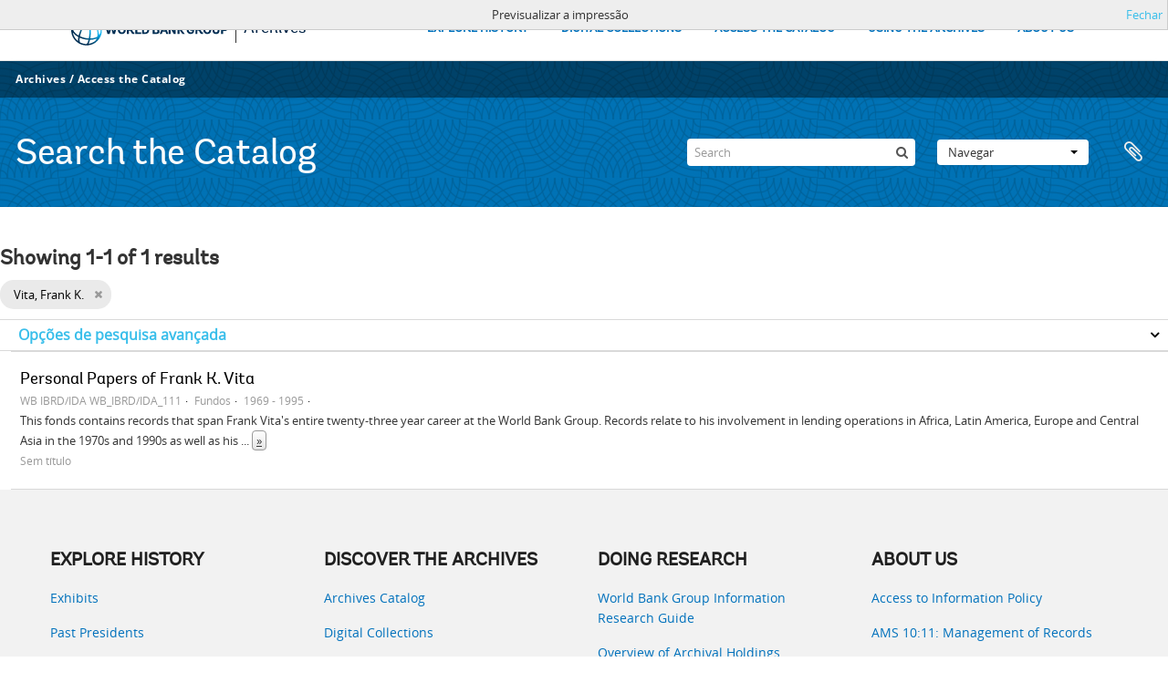

--- FILE ---
content_type: text/html; charset=utf-8
request_url: https://archivesholdings.worldbank.org/informationobject/browse?sort=endDate&sortDir=asc&view=table&creators=73449&sf_culture=pt&levels=&%3Bcollection=459&%3BshowAdvanced=1&%3BtopLod=0&%3Bsort=alphabetic&topLod=0&media=print
body_size: 49100
content:
<!DOCTYPE html>
<html lang="pt" dir="ltr">
  <head>
        <meta http-equiv="Content-Type" content="text/html; charset=utf-8" />
<meta http-equiv="X-Ua-Compatible" content="IE=edge,chrome=1" />
    <meta name="title" content="Information object browse - World Bank Group Archives Catalog" />
<meta name="description" content="A gateway to the archival records of the World Bank Group. Browse and search archival descriptions and access digitized archival records." />
<meta name="viewport" content="initial-scale=1.0, user-scalable=no" />
    <title>Information object browse - World Bank Group Archives Catalog</title>
    <link rel="shortcut icon" href="/favicon.ico"/>
    <link href="/vendor/jquery-ui/jquery-ui.min.css" media="screen" rel="stylesheet" type="text/css" />
<link media="all" href="/plugins/arWorldbankPlugin/css/main.css" rel="stylesheet" type="text/css" />
<link href="/css/print-preview.css" media="screen" rel="stylesheet" type="text/css" />
            <script src="/vendor/jquery.js" type="text/javascript"></script>
<script src="/plugins/sfDrupalPlugin/vendor/drupal/misc/drupal.js" type="text/javascript"></script>
<script src="/vendor/yui/yahoo-dom-event/yahoo-dom-event.js" type="text/javascript"></script>
<script src="/vendor/yui/element/element-min.js" type="text/javascript"></script>
<script src="/vendor/yui/button/button-min.js" type="text/javascript"></script>
<script src="/vendor/modernizr.js" type="text/javascript"></script>
<script src="/vendor/jquery-ui/jquery-ui.min.js" type="text/javascript"></script>
<script src="/vendor/jquery.expander.js" type="text/javascript"></script>
<script src="/vendor/jquery.masonry.js" type="text/javascript"></script>
<script src="/vendor/jquery.imagesloaded.js" type="text/javascript"></script>
<script src="/vendor/bootstrap/js/bootstrap.js" type="text/javascript"></script>
<script src="/vendor/URI.js" type="text/javascript"></script>
<script src="/vendor/meetselva/attrchange.js" type="text/javascript"></script>
<script src="/js/qubit.js" type="text/javascript"></script>
<script src="/js/treeView.js" type="text/javascript"></script>
<script src="/js/clipboard.js" type="text/javascript"></script>
<script src="/vendor/yui/connection/connection-min.js" type="text/javascript"></script>
<script src="/vendor/yui/datasource/datasource-min.js" type="text/javascript"></script>
<script src="/vendor/yui/autocomplete/autocomplete-min.js" type="text/javascript"></script>
<script src="/js/autocomplete.js" type="text/javascript"></script>
<script src="/plugins/arWorldbankPlugin/js/loop.js" type="text/javascript"></script>
<script src="/js/dominion.js" type="text/javascript"></script>
  </head>
  <body class="yui-skin-sam informationobject browse">

    
    <!-- Analytics header code -->
<script src="//assets.adobedtm.com/572ee9d70241b5c796ae15c773eaaee4365408ec/satelliteLib-efd6120a6f6ed94da49cf49e2ba626ac110c7e3c.js"></script>

<script type="text/JavaScript">
 var wbgData = wbgData || {};

   wbgData.page = {
             pageInfo: {
                 channel: "its wbg archives holdings ext" 
             }
   }
   wbgData.site = {
             siteInfo: {
                 siteType: "archives main" 
             }
   }
</script>
<!-- End analytics header code -->




<div class="loop-container">
  <a tabindex="0" id="skip-to-main-content" class="visually-hidden focusable" href="#main">Skip to Main Navigation</a>
<!-- Begin G01v1 Global Header -->
<header>
  <div class="lp__navbar lp__navbar_default">
    <div class="container">
      <div class="lp__navbar_header">
        <a href="https://www.worldbank.org" class="lp__navbar_brand hidden-md hidden-sm hidden-xs"><img title="The World Bank Working for a World Free of Poverty" alt="World Bank Group logo" src="/plugins/arWorldbankPlugin/images/logo-wb-header-en.svg" class="img-responsive"> </a>
        <a href="https://www.worldbank.org" class="lp__navbar_brand hidden-lg "><img title="The World Bank Working for a World Free of Poverty" alt="World Bank Group logo" src="/plugins/arWorldbankPlugin/images/logo-wb.svg" class="img-responsive"> </a>
        <div class="lp__navbar_text"><a href="https://www.worldbank.org/en/archive/home">Archives</a></div>
      </div><!-- End Logo Section -->
      <div class="lp__menuButton">
        <button type="button" class="lp__navbar_toggle collapsed" data-toggle="collapse" data-target="#menuItems" aria-expanded="false" aria-controls="menuItems" aria-label="menu">
        </button>
      </div><!-- End toggle menu Section -->
      <div class="lp__menulist_wrappper lp__megamenu">
        <div class="lp__navbar_collapse collapse lp__megamenu" id="menuItems">
          <nav>
            <ul class="lp__navbar_nav" id="lp__megamenu">
              <li class="lp__megamenu_list"><a href="https://www.worldbank.org/en/archive/history" class="lp__megamenu_item">EXPLORE HISTORY</a></li>
              <li class="lp__megamenu_list"><a href="https://www.worldbank.org/en/archive/digital-collections" class="lp__megamenu_item">DIGITAL COLLECTIONS</a></li>
              <li class="lp__megamenu_list"><a href="https://www.worldbank.org/en/archive/access-the-catalog" class="lp__megamenu_item">ACCESS THE CATALOG</a></li>
              <li class="lp__megamenu_list"><a href="https://www.worldbank.org/en/archive/using-the-archives" class="lp__megamenu_item">USING THE ARCHIVES</a></li>
              <li class="lp__megamenu_list"><a href="https://www.worldbank.org/en/archive/aboutus" class="lp__megamenu_item">ABOUT US</a></li>
            </ul>
          </nav>
        </div>
      </div>
    </div>
  </div>
</header>
<!-- End G01v1 Global Header -->
</div>

<div class="atom-header">

  <div id="top-bar">
    <div class="container">
      <div class="navbar navbar__header__top">
        <div class="navbar-inner">
                    <div class="archives-access-th">
            <a href="https://www.worldbank.org/en/archive/home">Archives</a>
            /
            <a href="https://www.worldbank.org/en/archive/access-the-catalog">Access the Catalog</a>
          </div>
          <div class="nav-collapse navbar-responsive-collapse collapse">
            <ul class="nav pull-right">

              
            </ul>
          </div>
        </div>
      </div>
    </div>
  </div>

  <div id="bottom-bar">
    <div class="container">
      <h1 id="site-name">
          Search the Catalog
      </h1>

      <div id="search-bar">
        <div id="search-form-wrapper" role="search">

  <h2>Pesquisar</h2>

  <form action="/informationobject/browse" data-autocomplete="/search/autocomplete" autocomplete="off">

    <input type="hidden" name="topLod" value="0"/>
    <input type="hidden" name="sort" value="relevance"/>

    <input type="text" name="query" aria-label="Search" value="" placeholder="Search"/>

    <button aria-label="Pesquisar"></button>

    <div id="search-realm" class="search-popover">

      
        <div>
          <label>
              <input name="repos" type="radio" value checked="checked" data-placeholder="Pesquisar">
            Pesquisa global          </label>
        </div>

        
        
      
      <div class="search-realm-advanced">
        <a href="/informationobject/browse?showAdvanced=1&topLod=0">
          Pesquisa avançada&nbsp;&raquo;
        </a>
      </div>

    </div>

  </form>

</div>
        <div id="search-options">
          <div id="browse-menu" class="btn-group">

  <a class="btn dropdown-toggle" data-toggle="dropdown" href="#">Navegar<span class="caret"></span></a>
  <ul class="dropdown-menu">
    <li class="nav-header">Navegar</li>
    <li class="active leaf" id="node_browseInformationObjects"><a href="/informationobject/browse" title="descrição arquivística">descrição arquivística</a></li><li class="leaf" id="node_browseActors"><a href="/actor/browse" title="registro de autoridade">registro de autoridade</a></li><li class="leaf" id="node_browseRepositories"><a href="/repository/browse" title="instituição arquivística">instituição arquivística</a></li><li class="leaf" id="node_browseDigitalObjects"><a href="/informationobject/browse?view=card&amp;onlyMedia=1&amp;topLod=0" title="Objeto digital">Objeto digital</a></li>  </ul>

</div>
          <div id="clipboard-menu"
  data-toggle="tooltip"
  data-title="Área de transferência"
  data-load-alert-message="Ocorreu um erro ao carregar o conteúdo da área de transferência."
  data-export-alert-message="A área de transferência está vazia para este tipo de entidade."
  data-export-check-url="/clipboard/exportCheck"
  data-delete-alert-message="Nota: Os itens da área de transferência não inseridos nesta página serão removidos da área de transferência quando a página for atualizada. Poderá re-selecioná-los agora, ou recarregar a página para removê-los completamente. Usando os botões de ordenação ou de pré-visualização de impressão também causará um recarregamento da página - assim, qualquer coisa atualmente desselecionada será perdida!">

  <button class="top-item" data-toggle="dropdown" data-target="#" aria-expanded="false">
    Área de transferência  </button>

  <div class="top-dropdown-container">

    <div class="top-dropdown-arrow">
      <div class="arrow"></div>
    </div>

    <div class="top-dropdown-header">
      <h2>Área de transferência</h2>
    </div>

    <div class="top-dropdown-body">
      <ul>
        <li class="leaf" id="node_clearClipboard"><a href="/" title="Clear all selections">Clear all selections</a></li><li class="leaf" id="node_goToClipboard"><a href="/clipboard/view" title="Go to clipboard">Go to clipboard</a></li><li class="leaf" id="node_loadClipboard"><a href="/clipboard/load" title="Load clipboard">Load clipboard</a></li><li class="leaf" id="node_saveClipboard"><a href="/clipboard/save" title="Save clipboard">Save clipboard</a></li>      </ul>
    </div>

    <div class="top-dropdown-bottom"></div>

  </div>

</div>
        </div>
      </div>
    </div>
  </div>

  
</div>

    
    <div id="wrapper" class="container" role="main">

              
      <div class="row">

        <div class="span3">

          <div id="sidebar">

            
    <section id="facets">

      <div class="visible-phone facets-header">
        <a class="x-btn btn-wide">
          <i class="fa fa-filter"></i>
          Filtros        </a>
      </div>

      <div class="content">

        
        <h2>Limite os seus resultados por:</h2>

          
          
                            
        

<section class="facet open">
  <div class="facet-header">
    <h3><a href="#" aria-expanded="1">Produtor</a></h3>
  </div>

  <div class="facet-body" id="#facet-names">
    <ul>

      
              <li >
          <a title="Todos" href="/informationobject/browse?sort=endDate&amp;sortDir=asc&amp;view=table&amp;sf_culture=pt&amp;levels=&amp;%3Bcollection=459&amp;%3BshowAdvanced=1&amp;%3BtopLod=0&amp;%3Bsort=alphabetic&amp;topLod=0&amp;media=print">Todos</a>        </li>
      
              
        <li class="active">
          <a title="Vita, Frank K." href="/informationobject/browse?creators=73449&amp;sort=endDate&amp;sortDir=asc&amp;view=table&amp;sf_culture=pt&amp;levels=&amp;%3Bcollection=459&amp;%3BshowAdvanced=1&amp;%3BtopLod=0&amp;%3Bsort=alphabetic&amp;topLod=0&amp;media=print">Vita, Frank K.<span>, 1 resultados</span></a>          <span class="facet-count" aria-hidden="true">1</span>
        </li>
      
    </ul>
  </div>
</section>

          
          
          
          
          
          
      </div>

    </section>

  
          </div>

        </div>

        <div class="span9">

          <div id="main-column">

                <div id="preview-message">
    Previsualizar a impressão    <a href="/informationobject/browse?sort=endDate&amp;sortDir=asc&amp;view=table&amp;creators=73449&amp;sf_culture=pt&amp;levels=&amp;%3Bcollection=459&amp;%3BshowAdvanced=1&amp;%3BtopLod=0&amp;%3Bsort=alphabetic&amp;topLod=0" title="Fechar">Fechar</a>  </div>

  <div class="multiline-header">
    <h1 aria-describedby="results-label">
                        Showing 1-1 of 1 results                  </h1>
  </div>

            
  <section class="header-options">

    
          <span class="search-filter">
      Vita, Frank K.    <a href="/informationobject/browse?sort=endDate&sortDir=asc&view=table&sf_culture=pt&levels=&%3Bcollection=459&%3BshowAdvanced=1&%3BtopLod=0&%3Bsort=alphabetic&topLod=0&media=print" class="remove-filter" aria-label="Remove filter"><i aria-hidden="true" class="fa fa-times"></i></a>
</span>
                        
  </section>


            
  <section class="advanced-search-section" role="search"
  aria-label="Advanced Descrição arquivística">

  <a
    href="#"
    class="advanced-search-toggle "
    aria-expanded="false"
    data-cy="advanced-search-toggle"
  >
    Opções de pesquisa avançada  </a>

  <div class="advanced-search animateNicely"
    style="display: none;">

    <form name="advanced-search-form" method="get" action="/informationobject/browse">
              <input type="hidden" name="sort"
          value="endDate"/>
              <input type="hidden" name="view"
          value="table"/>
              <input type="hidden" name="creators"
          value="73449"/>
              <input type="hidden" name="media"
          value="print"/>
      
      <p>Procurar resultados com:</p>

      <div class="criteria">

        
          
        
        
        <div class="criterion">

          <select class="boolean" name="so0">
            <option value="and">e</option>
            <option value="or">ou</option>
            <option value="not">não</option>
          </select>

          <input class="query" aria-label="Pesquisar"
            type="text" placeholder="Pesquisar"
            name="sq0"/>

          <span>em</span>

          <select class="field" name="sf0">
                          <option value="">
                Qualquer campo              </option>
                          <option value="title">
                Título              </option>
                          <option value="archivalHistory">
                História do arquivo              </option>
                          <option value="scopeAndContent">
                Âmbito e conteúdo              </option>
                          <option value="extentAndMedium">
                Dimensão e suporte              </option>
                          <option value="subject">
                Pontos de acesso - Assuntos              </option>
                          <option value="name">
                Pontos de acesso - Nomes              </option>
                          <option value="place">
                Pontos de acesso - Locais              </option>
                          <option value="genre">
                Pontos de acesso de género              </option>
                          <option value="identifier">
                Identificador              </option>
                          <option value="referenceCode">
                Código de referência              </option>
                          <option value="digitalObjectTranscript">
                Texto do objeto digital              </option>
                          <option value="creator">
                Produtor              </option>
                          <option value="findingAidTranscript">
                Texto do instrumento de pesquisa              </option>
                          <option value="allExceptFindingAidTranscript">
                Qualquer campo, exceto encontrar texto de ajuda              </option>
                      </select>

          <a href="#" class="delete-criterion"
            aria-label="Excluir critério">
            <i aria-hidden="true" class="fa fa-times"></i>
          </a>

        </div>

        <div class="add-new-criteria">
          <div class="btn-group">
            <a class="btn dropdown-toggle" data-toggle="dropdown" href="#">
              Adicionar novo critério<span class="caret"></span>
            </a>
            <ul class="dropdown-menu">
              <li><a href="#" id="add-criterion-and">E</a></li>
              <li><a href="#" id="add-criterion-or">Ou</a></li>
              <li><a href="#" id="add-criterion-not">Não</a></li>
            </ul>
          </div>
        </div>

      </div>

      <p>Limitar resultados:</p>

      <div class="criteria">

                  <div class="filter-row">
            <div class="filter">
              <div class="form-item form-item-repos">
  <label for="repos">Entidade detentora</label>
  <select name="repos" id="repos">
<option value="" selected="selected"></option>
<option value="446">World Bank Group Archives</option>
</select>
  
</div>
            </div>
          </div>
        
        <div class="filter-row">
          <div class="filter">
            <label for="collection">Descrição de nível superior</label>            <select name="collection" class="form-autocomplete" id="collection">

</select>            <input class="list" type="hidden" value="/informationobject/autocomplete?parent=1&filterDrafts=1"/>
          </div>
        </div>

      </div>

      <p>Filtrar os resultados por:</p>

      <div class="criteria">

        <div class="filter-row triple">

          <div class="filter-left">
            <div class="form-item form-item-levels">
  <label for="levels">Nível de descrição</label>
  <select name="levels" id="levels">
<option value="" selected="selected"></option>
<option value="223">Coleção</option>
<option value="379092">Digitalobject</option>
<option value="221">Fundos</option>
<option value="227">Item</option>
<option value="285">Parte</option>
<option value="226">Pasta/Processo</option>
<option value="224">Séries</option>
<option value="222">Subfundos</option>
<option value="225">Subsérie</option>
<option value="773">Subsubfonds</option>
</select>
  
</div>
          </div>

          <div class="filter-center">
            <div class="form-item form-item-onlyMedia">
  <label for="onlyMedia">Objeto digital disponível</label>
  <select name="onlyMedia" id="onlyMedia">
<option value="" selected="selected"></option>
<option value="1">Sim</option>
<option value="0">Não</option>
</select>
  
</div>
          </div>

                      <div class="filter-right">
              <div class="form-item form-item-findingAidStatus">
  <label for="findingAidStatus">Instrumento de descrição documental</label>
  <select name="findingAidStatus" id="findingAidStatus">
<option value="" selected="selected"></option>
<option value="yes">Sim</option>
<option value="no">Não</option>
<option value="generated">Gerado</option>
<option value="uploaded">Transferido</option>
</select>
  
</div>
            </div>
          
        </div>

                  <div class="filter-row">

                          <div class="filter-left">
                <div class="form-item form-item-copyrightStatus">
  <label for="copyrightStatus">Estado dos direitos de autor</label>
  <select name="copyrightStatus" id="copyrightStatus">
<option value="" selected="selected"></option>
<option value="338">Desconhecido</option>
<option value="337">Domínio público</option>
<option value="336">Protegido por copyright</option>
</select>
  
</div>
              </div>
            
                          <div class="filter-right">
                <div class="form-item form-item-materialType">
  <label for="materialType">Designação geral do material</label>
  <select name="materialType" id="materialType">
<option value="" selected="selected"></option>
<option value="261">Desenho arquitetónico</option>
<option value="269">Desenho técnico</option>
<option value="267">Documento filatélico</option>
<option value="268">Documento sonoro</option>
<option value="270">Documento textual</option>
<option value="264">Imagens em movimento</option>
<option value="262">Material cartográfico</option>
<option value="263">Material gráfico</option>
<option value="265">Mútiplos suportes</option>
<option value="266">Objeto</option>
</select>
  
</div>
              </div>
            
          </div>
        
        <div class="filter-row">

          <div class="lod-filter">
            <label>
              <input type="radio" name="topLod" value="1">
              Descrições de nível superior            </label>
            <label>
              <input type="radio" name="topLod" value="0" checked>
              Todas as descrições            </label>
          </div>

        </div>

      </div>

      <p>Filtrar por intervalo de datas:</p>

      <div class="criteria">

        <div class="filter-row">

          <div class="start-date">
            <div class="form-item form-item-startDate">
  <label for="startDate">Início</label>
  <input placeholder="YYYY-MM-DD" type="text" name="startDate" id="startDate" />
  
</div>
          </div>

          <div class="end-date">
            <div class="form-item form-item-endDate">
  <label for="endDate">Fim</label>
  <input placeholder="YYYY-MM-DD" type="text" name="endDate" id="endDate" />
  
</div>
          </div>

          <div class="date-type">
            <label>
              <input type="radio" name="rangeType" value="inclusive" checked>
              Sobreposição            </label>
            <label>
              <input type="radio" name="rangeType" value="exact">
              Exato            </label>
          </div>

          <a href="#" class="date-range-help-icon" aria-expanded="false"
            aria-label="Ajuda">
            <i aria-hidden="true" class="fa fa-question-circle"></i>
          </a>

        </div>

        <div class="alert alert-info date-range-help animateNicely">
          Use these options to specify how the date range returns results. "Exact" means
that the start and end dates of descriptions returned must fall entirely within
the date range entered. "Overlapping" means that any description whose start or
end dates touch or overlap the target date range will be returned.        </div>

      </div>

      <section class="actions">
        <input type="submit" class="c-btn c-btn-submit"
          value="Pesquisar"/>
        <input type="button" class="reset c-btn c-btn-delete"
          value="Redefinir"/>
      </section>

    </form>

  </div>

</section>

  
    <section class="browse-options">
      <div class="buttons">
        <a  href="/informationobject/browse?sort=endDate&sortDir=asc&view=table&creators=73449&sf_culture=pt&levels=&%3Bcollection=459&%3BshowAdvanced=1&%3BtopLod=0&%3Bsort=alphabetic&topLod=0&media=print">
  <i class="fa fa-print"></i>
  Imprimir</a>

        
        
        <span>
          <div class="btn-group">
  <a class="btn fa fa-th-large " href="/informationobject/browse?view=card&amp;sort=endDate&amp;sortDir=asc&amp;creators=73449&amp;sf_culture=pt&amp;levels=&amp;%3Bcollection=459&amp;%3BshowAdvanced=1&amp;%3BtopLod=0&amp;%3Bsort=alphabetic&amp;topLod=0&amp;media=print" title=" "> </a>
  <a class="btn fa fa-list active" href="/informationobject/browse?view=table&amp;sort=endDate&amp;sortDir=asc&amp;creators=73449&amp;sf_culture=pt&amp;levels=&amp;%3Bcollection=459&amp;%3BshowAdvanced=1&amp;%3BtopLod=0&amp;%3Bsort=alphabetic&amp;topLod=0&amp;media=print" title=" "> </a></div>
        </span>

      </div>

      <div class="pickers">
        <div id="sort-header">
  <div>

    <label>Ordenar por ordem</label>

    <div class="btn-group">

                          <a class="btn dropdown-toggle" data-toggle="dropdown" href="#">
          Data fim          <span class="caret"></span>
        </a>
              
      <ul class="dropdown-menu">

                  <li>
                        <a href="/informationobject/browse?sort=lastUpdated&sortDir=asc&view=table&creators=73449&sf_culture=pt&levels=&%3Bcollection=459&%3BshowAdvanced=1&%3BtopLod=0&%3Bsort=alphabetic&topLod=0&media=print" data-order="lastUpdated">
              Data modificada            </a>
          </li>
                  <li>
                        <a href="/informationobject/browse?sort=alphabetic&sortDir=asc&view=table&creators=73449&sf_culture=pt&levels=&%3Bcollection=459&%3BshowAdvanced=1&%3BtopLod=0&%3Bsort=alphabetic&topLod=0&media=print" data-order="alphabetic">
              Título            </a>
          </li>
                  <li>
                        <a href="/informationobject/browse?sort=relevance&sortDir=asc&view=table&creators=73449&sf_culture=pt&levels=&%3Bcollection=459&%3BshowAdvanced=1&%3BtopLod=0&%3Bsort=alphabetic&topLod=0&media=print" data-order="relevance">
              Relevância            </a>
          </li>
                  <li>
                        <a href="/informationobject/browse?sort=identifier&sortDir=asc&view=table&creators=73449&sf_culture=pt&levels=&%3Bcollection=459&%3BshowAdvanced=1&%3BtopLod=0&%3Bsort=alphabetic&topLod=0&media=print" data-order="identifier">
              Identificador            </a>
          </li>
                  <li>
                        <a href="/informationobject/browse?sort=referenceCode&sortDir=asc&view=table&creators=73449&sf_culture=pt&levels=&%3Bcollection=459&%3BshowAdvanced=1&%3BtopLod=0&%3Bsort=alphabetic&topLod=0&media=print" data-order="referenceCode">
              Código de referência            </a>
          </li>
                  <li>
                        <a href="/informationobject/browse?sort=startDate&sortDir=asc&view=table&creators=73449&sf_culture=pt&levels=&%3Bcollection=459&%3BshowAdvanced=1&%3BtopLod=0&%3Bsort=alphabetic&topLod=0&media=print" data-order="startDate">
              Data de início            </a>
          </li>
              </ul>
    </div>
  </div>
</div>

<div id="sort-header">
  <div>

    <label>Direção</label>

    <div class="btn-group">

                          <a class="btn dropdown-toggle" data-toggle="dropdown" href="#">
          Ascendente          <span class="caret"></span>
        </a>
              
      <ul class="dropdown-menu">

                  <li>
                        <a href="/informationobject/browse?sortDir=desc&sort=endDate&view=table&creators=73449&sf_culture=pt&levels=&%3Bcollection=459&%3BshowAdvanced=1&%3BtopLod=0&%3Bsort=alphabetic&topLod=0&media=print" data-order="desc">
              Descendente            </a>
          </li>
              </ul>
    </div>
  </div>
</div>
      </div>
    </section>

    <div id="content" class="browse-content">
      
                    
  <article class="search-result">

  
  <div class="search-result-description">

    <p class="title"><a href="/personal-papers-of-frank-k-vita" title="Personal Papers of Frank K. Vita">Personal Papers of Frank K. Vita</a></p>

    <button class="clipboard"
  data-clipboard-slug="personal-papers-of-frank-k-vita"
  data-clipboard-type="informationObject"
  data-toggle="tooltip"  data-title="Adicionar à área de transferência"
  data-alt-title="Eliminar da área de transferência">
  Adicionar à área de transferência</button>

    <ul class="result-details">

                <li class="reference-code">WB IBRD/IDA WB_IBRD/IDA_111</li>
      
              <li class="level-description">Fundos</li>
      
                                <li class="dates">1969 - 1995</li>
              
      
                    <ul class="search-result-breadcrumb">
          	    	                      </ul>
          </ul>

          <div class="scope-and-content"><p>This fonds contains records that span Frank Vita's entire twenty-three year career at the World Bank Group. Records relate to his involvement in lending operations in Africa, Latin America, Europe and Central Asia in the 1970s and 1990s as well as his work in the Finance Operations Department (FOD) in the 1980s undertaking research and policy work on capital markets and central banks investment. Records relating to his time as Deputy Director in the Tokyo Office in 1984-1985 and his work in the International Finance Corporation (IFC) between 1985 and 1990 are also included.</p></div>
    
                  <p class="creation-details">Sem título</p>
          
  </div>

</article>
            </div>

  

                  
          </div>

        </div>

      </div>

    </div>

    
    <div class="loop-container">
  <!-- begin related components -->
<div class="full-row-gray-components">
  <div class="container">
    <div class="wrap__heading_h2">
      <div class="row">
        <div class="row ">
          <div class="col-md-3 col-sm-12 col-lg-3 col-xs-12 colsplit">
            <div class="  lp__heading_h2">
              <div class="grid_3_par_0 parsys">
                <div style="padding-left:0px;padding-right:0px;" class="remove-padding-grid">
                  <div class="redesign_related section">
                    <div class="lp__link_list section  ">
                      <h2 class="h2">Explore History</h2>
                      <div class="lp__link_listwrapper">
                        <ul>
                          <li class="lp__link_list_item">
                            <a data-customlink="nl:body content" data-text="Exhibits" href="https://www.worldbank.org/en/archive/history/exhibits">Exhibits</a>
                          </li>
                          <li class="lp__link_list_item">
                            <a data-customlink="nl:body content" data-text="Past Presidents" href="https://www.worldbank.org/en/archive/history/past-presidents">Past Presidents</a>
                          </li>
                          <li class="lp__link_list_item">
                            <a data-customlink="nl:body content" data-text="Past Presidents’ Speeches" href="https://www.worldbank.org/en/archive/history/past-presidents-speeches">Past Presidents’ Speeches</a>
                          </li>
                          <li class="lp__link_list_item">
                            <a data-customlink="nl:body content" data-text="Historical Timeline" href="https://www.worldbank.org/en/archive/qatest/history/timeline">Historical Timeline</a>
                          </li>
                        </ul>
                      </div>
                    </div>
                  </div>
                </div>
              </div>
            </div>
          </div>
          <div class="col-md-3 col-sm-12 col-lg-3 col-xs-12 colsplit">
            <div class="  ">
              <div class="grid_3_par_1 parsys">
                <div style="padding-left:0px;padding-right:0px;" class="remove-padding-grid">
                  <hr class="hidden-lg hidden-md " aria-hidden="true">
                  <div class="redesign_related section">
                    <div class="lp__link_list section  ">
                      <h2 class="h2">Discover the Archives</h2>
                      <div class="lp__link_listwrapper">
                        <ul>
                          <li class="lp__link_list_item">
                            <a data-customlink="nl:body content" data-text="Archives Catalog" href="https://www.worldbank.org/en/archive/access-the-catalog">Archives Catalog</a>
                          </li>
                          <li class="lp__link_list_item">
                            <a data-customlink="nl:body content" data-text="Digital Collections" href="https://www.worldbank.org/en/archive/digital-collections">Digital Collections</a>
                          </li>
                          <li class="lp__link_list_item">
                            <a data-customlink="nl:body content" data-text="Multimedia Catalog" href="https://archivesphotos.worldbank.org/en/about/archives/photo-gallery">Multimedia Catalog</a>
                          </li>
                          <li class="lp__link_list_item">
                            <a data-customlink="nl:body content" data-text="Oral History" href="https://oralhistory.worldbank.org/">Oral History</a>
                          </li>
                          <li class="lp__link_list_item">
                            <a data-customlink="nl:body content" data-text="Documents &amp; Reports" href="https://documents.worldbank.org/en/publication/documents-reports">Documents &amp; Reports</a>
                          </li>
                          <li class="lp__link_list_item">
                            <a data-customlink="nl:body content" data-text="Projects &amp; Operations" href="https://projects.worldbank.org/">Projects &amp; Operations</a>
                          </li>
                          <li class="lp__link_list_item">
                            <a data-customlink="nl:body content" data-text="Web Archives" href="https://www.worldbank.org/en/webarchives">Web Archives</a>
                          </li>
                        </ul>
                      </div>
                    </div>
                  </div>
                </div>
              </div>
            </div>
          </div>
          <div class="col-md-3 col-sm-12 col-lg-3 col-xs-12 colsplit">
            <div class="  ">
              <div class="grid_3_par_2 parsys">
                <div style="padding-left:0px;padding-right:0px;" class="remove-padding-grid">
                  <hr class="hidden-lg hidden-md " aria-hidden="true">
                  <div class="redesign_related section">
                    <div class="lp__link_list section  ">
                      <h2 class="h2">Doing Research</h2>
                      <div class="lp__link_listwrapper">
                        <ul>
                          <li class="lp__link_list_item">
                            <a data-customlink="nl:body content" data-text="World Bank Group Information Research Guide" href="https://libguides.worldbank.org/WBGInfoguide">World Bank Group Information Research Guide</a>
                          </li>
                          <li class="lp__link_list_item">
                            <a data-customlink="nl:body content" data-text="Overview of Archival Holdings" href="https://www.worldbank.org/en/archive/using-the-archives/overview-of-archival-holdings">Overview of Archival Holdings</a>
                          </li>
                          <li class="lp__link_list_item">
                            <a data-customlink="nl:body content" data-text="Using Our Finding Aids" href="https://www.worldbank.org/en/archive/using-the-archives/using-our-finding-aids">Using Our Finding Aids</a>
                          </li>
                          <li class="lp__link_list_item">
                            <a data-customlink="nl:body content" data-text="Request Access to Holdings" href="https://www.worldbank.org/en/archive/using-the-archives/request-access-to-holdings">Request Access to Holdings</a>
                          </li>
                          <li class="lp__link_list_item">
                            <a data-customlink="nl:body content" data-text="Visit the Archives" href="https://www.worldbank.org/en/archive/using-the-archives/visit-the-archives">Visit the Archives</a>
                          </li>
                          <li class="lp__link_list_item">
                            <a data-customlink="nl:body content" data-text="Terms of Use, Reproduction, and Citation" href="https://www.worldbank.org/en/archive/using-the-archives/terms-of-use-reproduction-and-citation">Terms of Use, Reproduction, and Citation</a>
                          </li>
                        </ul>
                      </div>
                    </div>
                  </div>
                </div>
              </div>
            </div>
          </div>
          <div class="col-md-3 col-sm-12 col-lg-3 col-xs-12 colsplit">
            <div class="  ">
              <div class="grid_3_par_3 parsys">
                <div style="padding-left:0px;padding-right:0px;" class="remove-padding-grid">
                  <hr class="hidden-lg hidden-md " aria-hidden="true">
                  <div class="redesign_related section">
                    <div class="lp__link_list section  ">
                      <h2 class="h2">About Us</h2>
                      <div class="lp__link_listwrapper">
                        <ul>
                          <li class="lp__link_list_item">
                            <a data-customlink="nl:body content" data-text="Access to Information Policy" href="https://policies.worldbank.org/en/policies/all/ppfdetail/3693">Access to Information Policy</a>
                          </li>
                          <li class="lp__link_list_item">
                            <a data-customlink="nl:body content" data-text="AMS 10:11: Management of Records" href="https://documents.worldbank.org/en/publication/documents-reports/documentdetail/568301468326225648/management-of-records-policy">AMS 10:11: Management of Records</a>
                          </li>
                          <li class="lp__link_list_item">
                            <a data-customlink="nl:body content" data-text="Records Management Program" href="https://www.worldbank.org/en/archive/aboutus/records-management-program">Records Management Program</a>
                          </li>
                          <li class="lp__link_list_item">
                            <a data-customlink="nl:body content" data-text="Digital Preservation Program" href="https://www.worldbank.org/en/archive/aboutus/digital-preservation-program">Digital Preservation Program</a>
                          </li>
                          <li class="lp__link_list_item">
                            <a data-customlink="nl:body content" data-text="Digitization Program" href="https://www.worldbank.org/en/archive/aboutus/digitization-program">Digitization Program</a>
                          </li>
                          <li class="lp__link_list_item">
                            <a data-customlink="nl:body content" data-text="Professional Engagement" href="https://www.worldbank.org/en/archive/aboutus/professional-engagement">Professional Engagement</a>
                          </li>
                        </ul>
                      </div>
                    </div>
                  </div>
                </div>
              </div>
            </div>
          </div>
        </div>
      </div>
      <!--end-->
    </div>
  </div>
</div>
<!-- end related components -->
<!-- Begin  Global footer -->
<footer class="simplified-footer">
  <div class="full-row-footer-components">
    <div class="container">
      <div class="lp__footer_top">
        <div class="row">
          <div class="col-lg-12 col-md-12 col-sm-12 col-xs-12">
            <div class="lp__footer_bottom">
              <div class="row">
                <div class="col-lg-6 col-md-6 col-sm-12 col-xs-12">
                  <div class="lp__listinline">
                    <ul>
                      <li class="disclaimer"><a href="http://www.worldbank.org/en/about/legal">Legal</a></li>
                      <li class="disclaimer"><a href="https://www.worldbank.org/en/about/legal/privacy-notice">Privacy Notice</a></li>
                      <li class="disclaimer"><a href="https://www.worldbank.org/en/who-we-are/site-accessibility">Site Accessibility</a></li>
                      <li class="disclaimer"><a href="http://www.worldbank.org/en/access-to-information">Access to Information</a></li>
                      <li class="disclaimer"><a href="http://www.worldbank.org/en/about/careers">Jobs</a></li>
                      <li class="disclaimer"><a href="http://www.worldbank.org/en/about/contacts">Contact</a></li>
                    </ul>
                  </div>
                </div><!-- End disclaimer-->
                <div class="col-lg-6 col-md-6 col-sm-12 col-xs-12">
                  <div class="lp__footer_fraud">
                    <ul>
                      <li><a href="https://www.worldbank.org/en/about/legal/scams">SCAM ALERT</a></li>
                      <li><a href="http://www.worldbank.org/en/about/unit/integrity-vice-presidency/report-an-allegation">REPORT FRAUD OR CORRUPTION</a></li>
                    </ul>
                  </div>
                </div>
              </div>
            </div><!-- End disclaimer and copy right -->
          </div>
        </div><!-- End footer Bottom row -->
      </div>
    </div>
  </div>
  <!-- End Top Footer -->
  <!-- Begin bottom Footer -->
  <div class="row full-row-footer-black-components">
    <div class="container">
      <div class="row">
        <div class="lp__footer_bottom_left">
          <div class="col-md-12 col-sm-12 col-xs-12">
            <ul>
              <li><a href="http://www.worldbank.org/">
                  <svg width="145" height="30" xmlns="http://www.w3.org/2000/svg" xmlns:xlink="http://www.w3.org/1999/xlink" aria-label="World Bank Group logo" role="img">
                    <defs>
                      <path d="M14.307.387c4.592 0 8.3 1.653 10.443 4.653a.666.666 0 01-.084.938.678.678 0 01-.764.053c-1.492-.833-3.345-1.32-5.35-1.451 1.519 1.181 2.907 2.663 4.075 4.375.21.307.407.62.597.934.613-.588 1.004-1.278 1.143-2.032a.664.664 0 111.308.241c-.21 1.14-.822 2.158-1.782 2.982 1.31 2.535 2.015 5.23 2.01 7.784 0 .232-.008.46-.02.686a4.678 4.678 0 001.02-1.742c.246-.998.38-2.04.38-3.115 0-1.752-.343-3.451-1.02-5.05a.665.665 0 111.227-.518 14.379 14.379 0 01.827 8.476c-.003.036-.005.073-.012.109a5.855 5.855 0 01-.12.458 14.343 14.343 0 01-5.395 8.037c-.128.101-.26.198-.395.29-.021.015-.044.027-.067.04a14.222 14.222 0 01-7 2.429h-2.042c-5.971-.423-10.942-4.527-12.65-10.05l-.019-.048c-.024-.083-.044-.166-.065-.25a14.297 14.297 0 01-.516-2.914v-2.035C.564 6.257 6.764.387 14.307.387zM7.91 21.777c-.385 2.52-.086 4.168.653 4.528.047.023.09.053.129.086a12.911 12.911 0 005.534 1.276c.03-.004.061-.01.094-.01.499 0 1.253-1.341 1.842-3.9a23.381 23.381 0 01-3.66-.488 22.925 22.925 0 01-4.592-1.492zm16 .737c-.36.16-.739.308-1.136.442-1.578.53-3.36.805-5.24.828-.329 1.525-.758 2.822-1.29 3.741a12.923 12.923 0 005.741-2.38c.84-.665 1.485-1.559 1.924-2.631zm-22.293-5.59c.029.447.1.887.213 1.32a13.01 13.01 0 004.664 6.8c-.167-1.076-.092-2.408.17-3.88-1.288-.69-2.444-1.494-3.417-2.394a11.62 11.62 0 01-1.63-1.846zm21.176-5.077c-1.255.722-2.789 1.152-4.443 1.262.015.52.022 1.042.022 1.561 0 2.67-.19 5.416-.586 7.781 1.641-.042 3.19-.294 4.564-.757a10.11 10.11 0 002.06-.944c.105-.596.162-1.226.163-1.89.006-2.288-.619-4.714-1.78-7.013zm-11.327-.025a41.8 41.8 0 00-.609 1.197c-1.367 2.802-2.23 5.327-2.692 7.41a21.495 21.495 0 004.616 1.54c1.232.262 2.458.417 3.649.469.36-2.033.612-4.634.612-7.768 0-.53-.008-1.044-.022-1.544a13.97 13.97 0 01-2.469-.302 15.401 15.401 0 01-3.085-1.002zm-4.692-3.93a14.423 14.423 0 00-3.112 3.002c-.894 1.183-1.501 2.418-1.815 3.65.396 1.098 1.174 2.204 2.304 3.249.805.745 1.75 1.42 2.8 2.012.566-2.355 1.53-4.951 2.71-7.37.201-.413.408-.818.618-1.218a11.028 11.028 0 01-2.046-1.495c-.621-.584-1.11-1.2-1.46-1.83zm9.274-2.705c-1.34 1.404-2.698 3.292-3.94 5.464.843.37 1.759.666 2.722.872.713.153 1.43.242 2.135.27-.147-2.745-.499-4.96-.917-6.606zm1.42.239c.431 1.838.703 4.049.827 6.344 1.45-.102 2.794-.47 3.858-1.084-.198-.33-.405-.658-.625-.981-1.16-1.7-2.547-3.152-4.06-4.279zM6.28 4.509a13.002 13.002 0 00-4.498 6.801c.244-.41.514-.819.817-1.218.991-1.312 2.236-2.48 3.668-3.468a4.204 4.204 0 01-.04-1.908c.015-.071.035-.139.053-.207zm8.35.252c-.882.135-1.767.33-2.64.593a18.004 18.004 0 00-4.098 1.804c.282.54.7 1.077 1.25 1.592.513.48 1.11.916 1.777 1.302 1.165-2.05 2.437-3.863 3.711-5.29zM8.735 3.175c-.643.511-1.057 1.128-1.205 1.818-.06.281-.074.57-.045.861a19.413 19.413 0 014.122-1.774 20.426 20.426 0 012.387-.561c-1.9-.696-3.706-.808-5.26-.344zm10.82-.518c-.352.084-.772.287-1.229.583 1.108.054 2.179.207 3.185.458a10.059 10.059 0 00-1.957-1.04zm-3.47-.842c.2.298.387.645.561 1.038.39-.299.775-.548 1.146-.747a14.56 14.56 0 00-1.707-.291zm-1.795-.097c-.484 0-.961.03-1.431.082a12.34 12.34 0 012.227.72c-.292-.527-.57-.799-.796-.802z" id="a" />
                    </defs>
                    <g fill="none" fill-rule="evenodd">
                      <title>World Bank Group logo</title>
                      <mask id="b" fill="#fff">
                        <use xlink:href="#a" />
                      </mask>
                      <use fill="#FFF" xlink:href="#a" />
                      <path mask="url(#b)" d="M.036 28.964H145.93V.387H.036z" />
                      <path d="M41.546 11.065h1.971l-2.35 7.807H39.2l-1.43-4.895-1.45 4.895H34.35L32 11.065h2.03l1.375 5.697 1.65-5.697h1.465l1.595 5.697 1.43-5.697zm5.885 6.416c.694 0 1.856-.324 1.856-2.502 0-2.177-1.162-2.502-1.856-2.502-1.204 0-1.866.89-1.866 2.502 0 1.614.662 2.502 1.866 2.502zm0-6.481c1.768 0 3.658 1.045 3.658 3.98 0 2.917-1.89 3.957-3.658 3.957-1.773 0-3.668-1.04-3.668-3.958 0-2.934 1.895-3.979 3.668-3.979zm6.396 3.716h.974c.968 0 1.57-.43 1.57-1.124 0-.73-.527-1.147-1.444-1.147h-1.1v2.271zm3.608 1.79c.288.558.538 1.04 1.114 1.04h.414v1.286l-.06.015c-.013.003-.315.08-.847.08-1.377 0-1.8-.905-2.172-1.702-.305-.653-.57-1.217-1.29-1.217h-.767v2.864h-1.744v-7.807h2.901c2.12 0 3.108.79 3.108 2.482 0 1.048-.66 1.694-1.317 1.971.29.269.478.633.66.987zm4.094-5.44h-1.744v7.806h5.286v-1.38h-3.542v-6.427zm6.097 6.427h1.02c1.254 0 2.005-.904 2.005-2.415 0-1.747-.795-2.633-2.36-2.633h-.665v5.048zm.687-6.428c2.548 0 4.07 1.509 4.07 4.035 0 2.397-1.358 3.772-3.726 3.772h-2.775v-7.807h2.431zm8.929 6.428h1.363c.89 0 1.305-.32 1.305-1.005 0-.84-.728-1.015-1.34-1.015h-1.328v2.02zm1.19-3.235c.727 0 1.066-.292 1.066-.918 0-.594-.432-.895-1.283-.895h-.973v1.813h1.19zm1.943.5c.629.172 1.451.721 1.451 1.894 0 1.41-1.048 2.22-2.877 2.22h-3.452v-7.807h3.12c1.772 0 2.671.707 2.671 2.1 0 1.078-.515 1.459-.913 1.592zm5.485-1.564l-.884 2.462h1.789l-.905-2.462zm.89-2.078l2.985 7.756h-1.813l-.7-1.913h-2.726l-.676 1.913h-1.826L85 11.065h1.73l.02.051zm8.082 4.771l-2.863-4.822h-1.768v7.807h1.745v-4.656l2.851 4.656h1.779v-7.807h-1.744v4.822zm9.86-4.822h-2.072l-2.71 3.514v-3.514h-1.766v7.807h1.767V15.28l2.777 3.592h2.097l-3.168-3.936 3.075-3.87zm5.222 4.954h1.8v.086c0 .506-.188 1.354-1.444 1.354-1.184 0-1.89-.927-1.89-2.48 0-1.59.677-2.502 1.856-2.502 1.403 0 1.453 1.354 1.454 1.411l.003.089 1.627-.243v-.066c0-.563-.527-2.668-3.107-2.668-2.31 0-3.635 1.45-3.635 3.98 0 2.477 1.368 3.957 3.658 3.957 2.301 0 3.118-1.531 3.118-2.843v-1.356h-3.44v1.28zm6.385-1.303h.973c.969 0 1.57-.43 1.57-1.124 0-.73-.526-1.147-1.443-1.147h-1.1v2.271zm3.608 1.79c.288.558.537 1.04 1.113 1.04h.414v1.286l-.06.015c-.012.003-.315.08-.846.08-1.378 0-1.8-.905-2.173-1.702-.305-.653-.57-1.217-1.29-1.217h-.766v2.864h-1.744v-7.807h2.901c2.12 0 3.107.79 3.107 2.482 0 1.048-.66 1.694-1.317 1.971.29.269.478.633.661.987zm5.468.975c.693 0 1.856-.324 1.856-2.502 0-2.177-1.163-2.502-1.856-2.502-1.204 0-1.867.89-1.867 2.502 0 1.614.663 2.502 1.867 2.502zm0-6.481c1.768 0 3.657 1.045 3.657 3.98 0 2.917-1.89 3.957-3.657 3.957-1.773 0-3.669-1.04-3.669-3.958 0-2.934 1.896-3.979 3.669-3.979zm9.352 4.745c0 1.146-.462 1.704-1.41 1.704-.957 0-1.443-.574-1.443-1.704v-4.68h-1.744v4.57c-.005 1.117.287 1.965.869 2.522.54.517 1.32.78 2.318.78 1.439 0 3.153-.573 3.153-3.302v-4.57h-1.743v4.68zm4.952-.734h1.042c1.011 0 1.523-.422 1.523-1.256 0-.845-.56-1.31-1.58-1.31h-.985v2.566zm1.11-3.946c2.07 0 3.211.956 3.211 2.69 0 1.636-1.123 2.614-3.004 2.614h-1.317v2.503h-1.744v-7.807h2.855z" fill="#FFF" />
                    </g>
                  </svg>
                </a>
              </li>
              <li><a class="lp__wbgpartnership" title="International Bank for Reconstruction and Development" href="https://www.worldbank.org/en/who-we-are/ibrd">IBRD</a></li>
              <li><a class="lp__wbgpartnership" title="International Development Association" href="https://ida.worldbank.org/">IDA</a></li>
              <li><a class="lp__wbgpartnership" title="International Finance Corporation" href="https://www.ifc.org/">IFC</a></li>
              <li><a class="lp__wbgpartnership" title="Multilateral Investment Guarantee Agency" href="https://www.miga.org/">MIGA</a></li>
              <li><a class="lp__wbgpartnership" title="International Centre for Settlement of Investment Disputes" href="https://icsid.worldbank.org/">ICSID</a></li>
            </ul>
          </div>
        </div><!-- End logo and Wbg partnership -->
        <div class="lp__copyright">
          <div class="col-md-12 col-sm-12 col-xs-12">
            © <span id="footer-year"></span>
            <script language="JavaScript">
              <!-- Begin
              var time = new Date();
              var year = time.getYear();
              if (year < 2000)
                year = year + 1900;
              document.getElementById("footer-year").innerHTML = year;
              // End
              -->
            </script>
            The World Bank Group, All Rights Reserved.
          </div>
        </div><!-- End dropdown and fraud  -->
      </div>
    </div>
  </div>
</footer>
<!-- End  Global footer -->
</div>

<!-- Analytics footer code -->
<script type="text/javascript">_satellite.pageBottom();</script>
<!-- End analytics footer code -->

  </body>
</html>
